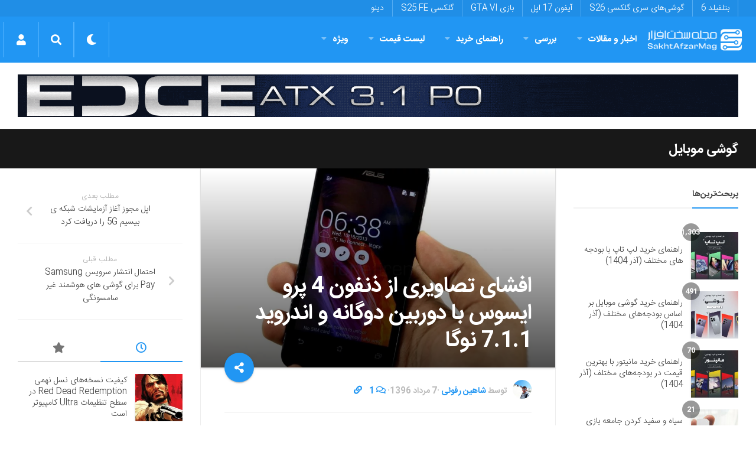

--- FILE ---
content_type: text/html; charset=utf-8
request_url: https://www.google.com/recaptcha/api2/anchor?ar=1&k=6LdjgAUTAAAAADc1eS_tJEkBSGdGzGUictjRFEG0&co=aHR0cHM6Ly9zYWtodGFmemFybWFnLmNvbTo0NDM.&hl=en&v=TkacYOdEJbdB_JjX802TMer9&size=normal&anchor-ms=20000&execute-ms=15000&cb=vvbioa67vaqt
body_size: 46578
content:
<!DOCTYPE HTML><html dir="ltr" lang="en"><head><meta http-equiv="Content-Type" content="text/html; charset=UTF-8">
<meta http-equiv="X-UA-Compatible" content="IE=edge">
<title>reCAPTCHA</title>
<style type="text/css">
/* cyrillic-ext */
@font-face {
  font-family: 'Roboto';
  font-style: normal;
  font-weight: 400;
  src: url(//fonts.gstatic.com/s/roboto/v18/KFOmCnqEu92Fr1Mu72xKKTU1Kvnz.woff2) format('woff2');
  unicode-range: U+0460-052F, U+1C80-1C8A, U+20B4, U+2DE0-2DFF, U+A640-A69F, U+FE2E-FE2F;
}
/* cyrillic */
@font-face {
  font-family: 'Roboto';
  font-style: normal;
  font-weight: 400;
  src: url(//fonts.gstatic.com/s/roboto/v18/KFOmCnqEu92Fr1Mu5mxKKTU1Kvnz.woff2) format('woff2');
  unicode-range: U+0301, U+0400-045F, U+0490-0491, U+04B0-04B1, U+2116;
}
/* greek-ext */
@font-face {
  font-family: 'Roboto';
  font-style: normal;
  font-weight: 400;
  src: url(//fonts.gstatic.com/s/roboto/v18/KFOmCnqEu92Fr1Mu7mxKKTU1Kvnz.woff2) format('woff2');
  unicode-range: U+1F00-1FFF;
}
/* greek */
@font-face {
  font-family: 'Roboto';
  font-style: normal;
  font-weight: 400;
  src: url(//fonts.gstatic.com/s/roboto/v18/KFOmCnqEu92Fr1Mu4WxKKTU1Kvnz.woff2) format('woff2');
  unicode-range: U+0370-0377, U+037A-037F, U+0384-038A, U+038C, U+038E-03A1, U+03A3-03FF;
}
/* vietnamese */
@font-face {
  font-family: 'Roboto';
  font-style: normal;
  font-weight: 400;
  src: url(//fonts.gstatic.com/s/roboto/v18/KFOmCnqEu92Fr1Mu7WxKKTU1Kvnz.woff2) format('woff2');
  unicode-range: U+0102-0103, U+0110-0111, U+0128-0129, U+0168-0169, U+01A0-01A1, U+01AF-01B0, U+0300-0301, U+0303-0304, U+0308-0309, U+0323, U+0329, U+1EA0-1EF9, U+20AB;
}
/* latin-ext */
@font-face {
  font-family: 'Roboto';
  font-style: normal;
  font-weight: 400;
  src: url(//fonts.gstatic.com/s/roboto/v18/KFOmCnqEu92Fr1Mu7GxKKTU1Kvnz.woff2) format('woff2');
  unicode-range: U+0100-02BA, U+02BD-02C5, U+02C7-02CC, U+02CE-02D7, U+02DD-02FF, U+0304, U+0308, U+0329, U+1D00-1DBF, U+1E00-1E9F, U+1EF2-1EFF, U+2020, U+20A0-20AB, U+20AD-20C0, U+2113, U+2C60-2C7F, U+A720-A7FF;
}
/* latin */
@font-face {
  font-family: 'Roboto';
  font-style: normal;
  font-weight: 400;
  src: url(//fonts.gstatic.com/s/roboto/v18/KFOmCnqEu92Fr1Mu4mxKKTU1Kg.woff2) format('woff2');
  unicode-range: U+0000-00FF, U+0131, U+0152-0153, U+02BB-02BC, U+02C6, U+02DA, U+02DC, U+0304, U+0308, U+0329, U+2000-206F, U+20AC, U+2122, U+2191, U+2193, U+2212, U+2215, U+FEFF, U+FFFD;
}
/* cyrillic-ext */
@font-face {
  font-family: 'Roboto';
  font-style: normal;
  font-weight: 500;
  src: url(//fonts.gstatic.com/s/roboto/v18/KFOlCnqEu92Fr1MmEU9fCRc4AMP6lbBP.woff2) format('woff2');
  unicode-range: U+0460-052F, U+1C80-1C8A, U+20B4, U+2DE0-2DFF, U+A640-A69F, U+FE2E-FE2F;
}
/* cyrillic */
@font-face {
  font-family: 'Roboto';
  font-style: normal;
  font-weight: 500;
  src: url(//fonts.gstatic.com/s/roboto/v18/KFOlCnqEu92Fr1MmEU9fABc4AMP6lbBP.woff2) format('woff2');
  unicode-range: U+0301, U+0400-045F, U+0490-0491, U+04B0-04B1, U+2116;
}
/* greek-ext */
@font-face {
  font-family: 'Roboto';
  font-style: normal;
  font-weight: 500;
  src: url(//fonts.gstatic.com/s/roboto/v18/KFOlCnqEu92Fr1MmEU9fCBc4AMP6lbBP.woff2) format('woff2');
  unicode-range: U+1F00-1FFF;
}
/* greek */
@font-face {
  font-family: 'Roboto';
  font-style: normal;
  font-weight: 500;
  src: url(//fonts.gstatic.com/s/roboto/v18/KFOlCnqEu92Fr1MmEU9fBxc4AMP6lbBP.woff2) format('woff2');
  unicode-range: U+0370-0377, U+037A-037F, U+0384-038A, U+038C, U+038E-03A1, U+03A3-03FF;
}
/* vietnamese */
@font-face {
  font-family: 'Roboto';
  font-style: normal;
  font-weight: 500;
  src: url(//fonts.gstatic.com/s/roboto/v18/KFOlCnqEu92Fr1MmEU9fCxc4AMP6lbBP.woff2) format('woff2');
  unicode-range: U+0102-0103, U+0110-0111, U+0128-0129, U+0168-0169, U+01A0-01A1, U+01AF-01B0, U+0300-0301, U+0303-0304, U+0308-0309, U+0323, U+0329, U+1EA0-1EF9, U+20AB;
}
/* latin-ext */
@font-face {
  font-family: 'Roboto';
  font-style: normal;
  font-weight: 500;
  src: url(//fonts.gstatic.com/s/roboto/v18/KFOlCnqEu92Fr1MmEU9fChc4AMP6lbBP.woff2) format('woff2');
  unicode-range: U+0100-02BA, U+02BD-02C5, U+02C7-02CC, U+02CE-02D7, U+02DD-02FF, U+0304, U+0308, U+0329, U+1D00-1DBF, U+1E00-1E9F, U+1EF2-1EFF, U+2020, U+20A0-20AB, U+20AD-20C0, U+2113, U+2C60-2C7F, U+A720-A7FF;
}
/* latin */
@font-face {
  font-family: 'Roboto';
  font-style: normal;
  font-weight: 500;
  src: url(//fonts.gstatic.com/s/roboto/v18/KFOlCnqEu92Fr1MmEU9fBBc4AMP6lQ.woff2) format('woff2');
  unicode-range: U+0000-00FF, U+0131, U+0152-0153, U+02BB-02BC, U+02C6, U+02DA, U+02DC, U+0304, U+0308, U+0329, U+2000-206F, U+20AC, U+2122, U+2191, U+2193, U+2212, U+2215, U+FEFF, U+FFFD;
}
/* cyrillic-ext */
@font-face {
  font-family: 'Roboto';
  font-style: normal;
  font-weight: 900;
  src: url(//fonts.gstatic.com/s/roboto/v18/KFOlCnqEu92Fr1MmYUtfCRc4AMP6lbBP.woff2) format('woff2');
  unicode-range: U+0460-052F, U+1C80-1C8A, U+20B4, U+2DE0-2DFF, U+A640-A69F, U+FE2E-FE2F;
}
/* cyrillic */
@font-face {
  font-family: 'Roboto';
  font-style: normal;
  font-weight: 900;
  src: url(//fonts.gstatic.com/s/roboto/v18/KFOlCnqEu92Fr1MmYUtfABc4AMP6lbBP.woff2) format('woff2');
  unicode-range: U+0301, U+0400-045F, U+0490-0491, U+04B0-04B1, U+2116;
}
/* greek-ext */
@font-face {
  font-family: 'Roboto';
  font-style: normal;
  font-weight: 900;
  src: url(//fonts.gstatic.com/s/roboto/v18/KFOlCnqEu92Fr1MmYUtfCBc4AMP6lbBP.woff2) format('woff2');
  unicode-range: U+1F00-1FFF;
}
/* greek */
@font-face {
  font-family: 'Roboto';
  font-style: normal;
  font-weight: 900;
  src: url(//fonts.gstatic.com/s/roboto/v18/KFOlCnqEu92Fr1MmYUtfBxc4AMP6lbBP.woff2) format('woff2');
  unicode-range: U+0370-0377, U+037A-037F, U+0384-038A, U+038C, U+038E-03A1, U+03A3-03FF;
}
/* vietnamese */
@font-face {
  font-family: 'Roboto';
  font-style: normal;
  font-weight: 900;
  src: url(//fonts.gstatic.com/s/roboto/v18/KFOlCnqEu92Fr1MmYUtfCxc4AMP6lbBP.woff2) format('woff2');
  unicode-range: U+0102-0103, U+0110-0111, U+0128-0129, U+0168-0169, U+01A0-01A1, U+01AF-01B0, U+0300-0301, U+0303-0304, U+0308-0309, U+0323, U+0329, U+1EA0-1EF9, U+20AB;
}
/* latin-ext */
@font-face {
  font-family: 'Roboto';
  font-style: normal;
  font-weight: 900;
  src: url(//fonts.gstatic.com/s/roboto/v18/KFOlCnqEu92Fr1MmYUtfChc4AMP6lbBP.woff2) format('woff2');
  unicode-range: U+0100-02BA, U+02BD-02C5, U+02C7-02CC, U+02CE-02D7, U+02DD-02FF, U+0304, U+0308, U+0329, U+1D00-1DBF, U+1E00-1E9F, U+1EF2-1EFF, U+2020, U+20A0-20AB, U+20AD-20C0, U+2113, U+2C60-2C7F, U+A720-A7FF;
}
/* latin */
@font-face {
  font-family: 'Roboto';
  font-style: normal;
  font-weight: 900;
  src: url(//fonts.gstatic.com/s/roboto/v18/KFOlCnqEu92Fr1MmYUtfBBc4AMP6lQ.woff2) format('woff2');
  unicode-range: U+0000-00FF, U+0131, U+0152-0153, U+02BB-02BC, U+02C6, U+02DA, U+02DC, U+0304, U+0308, U+0329, U+2000-206F, U+20AC, U+2122, U+2191, U+2193, U+2212, U+2215, U+FEFF, U+FFFD;
}

</style>
<link rel="stylesheet" type="text/css" href="https://www.gstatic.com/recaptcha/releases/TkacYOdEJbdB_JjX802TMer9/styles__ltr.css">
<script nonce="SonkZPEVJrccsdN6Ag-ZvQ" type="text/javascript">window['__recaptcha_api'] = 'https://www.google.com/recaptcha/api2/';</script>
<script type="text/javascript" src="https://www.gstatic.com/recaptcha/releases/TkacYOdEJbdB_JjX802TMer9/recaptcha__en.js" nonce="SonkZPEVJrccsdN6Ag-ZvQ">
      
    </script></head>
<body><div id="rc-anchor-alert" class="rc-anchor-alert"></div>
<input type="hidden" id="recaptcha-token" value="[base64]">
<script type="text/javascript" nonce="SonkZPEVJrccsdN6Ag-ZvQ">
      recaptcha.anchor.Main.init("[\x22ainput\x22,[\x22bgdata\x22,\x22\x22,\[base64]/[base64]/[base64]/[base64]/[base64]/[base64]/[base64]/[base64]/[base64]/[base64]/[base64]/[base64]/[base64]/[base64]\\u003d\x22,\[base64]\\u003d\\u003d\x22,\x22D8OWwo3DjMOfwrTCmnbDqcKBejZCwp/[base64]/Gw3CucKSTMOGQxlMwpXDsMKYwrXDvsKXw7DDlcK1w4lbwoHCtcOFcMOsKsO+w7FcwrM5wqwcEGXDh8Oad8Ogw7IWw71iwpItNSVJw4Baw6NeI8ONClNqwqjDu8OCw5jDocK1ZijDviXDpSHDg1PCgcKhJsOQOw/[base64]/w7YEwq8uRMK0w4fCinnDrcOQZ8Oqwr/[base64]/XSfCr8KgwqUpwp4GZcORGcKjJzZXDMOqwpJCwp1cw6TCvcOdSsOwCHLDocOdNcKxwofChyRZw6bDi1LCqQfCr8Oww6vDlMOdwp83w6UZFQEhwp8/dAhNwqfDsMOYCMKLw5vCsMK6w58GMMK2DjhRw5svLcK8w58gw4VzbcKkw6Z9w7dewq/ClcOZKDzDtDTCncO5w5bCsG1NLMOkw53DijUbMn7DsXoTw6QXIsOdw4xgeGfDr8KOXCIEwpthTMO+w43Ds8K7KsKYccKEw6HDlMKxTCZlwo9CRsKWQMKHwoHDvU3CncK9w7XCtw89X8OhHzDCvB4kw5ZCTFsDwp/CnlJuw5/CmcKkw4sZZsKQwpnDhMKQQcODwrDDhsOZwovDm2vCkW18WXzDmsKSPRRZwpbDm8K7woldw47DnsOGwoHCskhPUWlMwoUSwqDCryV7w5Ygw4Eiw6fDj8O/DMKMRMOow5bCq8KuwrbClUozw53CpsOrdTpTKcKPLhHDujTCkyTCisOTQcKaw7HDr8OXf3DCosKBw5ktO8KlwpHDsFrChMKwDHXDo1/CpDfDgkfDqcOsw518w4bDuzzCslgYw6VYwpwMKMKsQMOsw5tewoJUwpLCv13DqV8Mw4fDsTbCkE3DpAM0wqjDh8KOw5RheSjDkzLCpMOrw7Azw4/Dj8KKwrjCu3/DscOVwqfDmsOZw4QgPjbCk13DjSwhEmLDjEwUw6Ngw5bCj1vCkHzCk8KbwqbCmg80wr/CvsKowoYXfsORwq1mPWDDok9ka8KKw6kHw53CnMO9w7TDjsK5ezPCmsKhw77CoA3DhMO8CMK/w47DicKbwrfCrAACBsK/d1JJw6BHwpJPwo8/w7x5w5vDg2YsDcO+wrBYw5ZSJ0cswp/DujvDjcKiw7TCmx/DjMK3w4PDlMOPV2oWYUJ8M0UHO8OTw5bDgMKRw4Q3cHguCcKswq4lcw7Du1dCeXvDuSdYEFgzwp/DssKsDhBTw6lrw4NuwrLDih/[base64]/wpJAwpgUTMKbw6EVwqPDmmFywqPCqH1PwqPCoiN3Z8Otw5zDlcKFw5zDlgt7PmDChsOtezJ6XMK3DzXCvU3CksOaZVLCoyY3N3rDkh7CrMO3wpXDscOhEkTCvigzwo7Dkxg0wofClsKewoR+wozDsAtWcSnDgsOTw4FOOsOkwofDgVDDisO8UjrCvmNXwo/ClMKZwrQhwrU6P8KzGklpfMK0wqcRWMOPYsOtwoTCisONw4nDkDpkH8KFQMKQUD3CoU5ywqsiwqA+bcKvwpfCkwLChUJ6Z8K8Y8Kbwo4tCHYVCg86c8KxwqXCtgvDv8KCwqrDkwArKQkxbytRw5Alw7nDqVxcwqHDoR3CiErDoMOHA8KlJcK2wqFbTT7DicKybW/[base64]/CicKswrfDsMOQVhsUw7VPN8K2w6bDhsKzLcOZC8K2w6U4w6UPwrjCp13CucKpTlAcUCTDvjrCvjN8S3tueifDjA3CvnPDncOHehMLbMKlwrLDq1fDtSnDo8KWwpXCnMOEwosVw5p3GG/[base64]/CncOzbMOGUCMODcO/F2nCgBgdw7/DpC/Di0zCqSPDnWXCqkgSwrjDmxTDksOhPRY5E8K/wpRvw5M6w6/DrhsGw7ZjDcKiVS/Dq8KpEcOvYUHCuWzDoyVfRD8NPcKfP8O6w5RDwp1zAsK4wp7Dg2xcGnzDt8OnwrxxB8KRKlzDs8KKwrrCkcKJw6x3wol7GGFbB0nCmSPCvWLDrE7CicK0acOQVsOlAHzDgcOQciHDvnVhcAXDpcOQGsOrwp8BGkwncMOjRsKbwolleMKxw7zCg0gLWC/[base64]/DszNnwppieFjDg8KVesOawqYoSMKAT8K4KgTDqcOqUMONw5fDlcK+NG9CwrsGwqnDjjRvwrLDs0FYw4rCpMOnGlFvCwUqd8OWKWPCmz5nah5uRx/DnTPCvcOQH3MHw71kBMOXfcKSQsOKwotswrHCuX5YPiHDpBtdYwpJw7kLYiXCicOIF2PCtXRowoozDRMPw4nDvcO1w7rCksOmw71Cw4nCjCRLwp7Dj8OUw4bCuMO9QSt3FMK/[base64]/DtsKxw5NxEsOsw7zDmsKcw78tdcKIwqfCmcKgdsOSbcOOw71nPnhNwpPDkBvDp8OoesKCw5svwoQMBcOGbcOowpARw7oOWAnDpD1ww67Cnh5Ww7AHOH/Dn8Kuw4rCnhnCpmdJXsK/[base64]/[base64]/worDpRPCg8OTSsKUwrfDtMOFfcO7wpAww63DsVICasKvwpgQYwbCtjrDrcK4wqTCvMKmwrJMw6HChARxYcO0w5Bow7llw5JcwqjCucK/LMKbwoLDosKtTkcxTQTDn0VHD8KswrQOakgif0PDoWTDs8KQw48dM8KFw60/asO+w57DsMKFQMKiwoBrwoN7wo/CqE3DlDDDn8OoBcK3UMK0w4zDn0RQY1kTwpfDhsO8XsOTw6ggPcOgPx7CgsK9woPCqg/CocKkw6/[base64]/DvsOaFSTCvDMuwp/Ch8KGQ8Oaw7NUw4PCv8OhYA41fMOVw6XCpMOWSSEYa8OawrFTwpXDtVfCpMOqwqJ8TMKtP8OjQMKAwqrDrMOTZEVowpIsw6AJwrTCnnTCo8OYTcK4w5PCiCI/wr4+wqZtwosBwrTDgnzCvEfChUYMwr/DvMOww5rDn27DrsOTw4PDi2nCrR3Cpj7DpMO/eEzDqBHCu8Orw4jCq8KxH8KxWcKPVsOEW8OYwpLCgMOwwqXCh0VyCDBaEGFNdcKeXMOiw7fDjcOQwopHwo7DqGwxM8KhaCpVA8OmUwxqw6cqwokDEMKXdsOTKcKaUsOjOsK/w50nX27Dr8OEw6okJcKJwqJsw5/CtV7Cp8OJw67Cv8Kxw5zDr8K/[base64]/[base64]/w5nDu8KjH00IK8OrISjCjMKswrprw51NwrYewq/CvMOmesKNw5jCusKVwqsHQU/[base64]/DnjrCmMOiw6pHNG/Ctx/[base64]/CHoww43DjcOFcSgCwoVUTcOow5fDkcORwrg5w7lAw5rChcK9HMOxOUQwKsOMwpAywrXCq8KAbMOVwrXDnBfDtMKdYMKJY8Kbw7d5w7rDoRZywpHDo8OMw4rClVTCjcOnbsKWA29QNTQbYEM9w4p1ZMK8IcOvw5XCh8OAw6nDozLDoMKvL2jCi3TCg8OvwqhBPiAqwoN/w5Vmw5bCmcO9wpjDusKLV8OPEXYaw5pTwr5vwrEDw6nDjsO6bB7ClMKMe0HCrWvDrCLDvcOcwqHCosOvC8KiVcO2w403dcOkEcKFw4EHfWXDoUrDg8Ozw4/DpnsbH8KDw5oZQVsDRHkBw7fCtxLCjmwpdHTDtkDCjMKqw7XChsKUw7bCkDs2woXDkgLDtMOIw5LCuFlcw7ZFJ8Ogw4nCi0xwwq7Dq8Kiw7h0wpzDvFjDmlTDqEPCscOtwqHDiA/[base64]/Dh8KcwrXCkMO5w5tWNXnDhMOFWcKmwrrDh3JTwoDDtVVGw5wJw74eDMK2wrE8w751wqzCiAxowpvCqsOUZGLCohgMKGMrw75XaMKTUxIBw7VCw77Do8OODMKGBMOReRrDucKodG/Cl8KsJSkdM8Kqw7jDnwjDtW4RBcKHQ23CtcKKJSQof8KEwpvCp8KAbH9FwrzChjzDk8Khw4bClsOYw4FiwrPCmiIMw4x/[base64]/DqzcAwocKDsObEMKJLA7DuibDiMOHwrXDksOfUgc4Vl5hw5UHw48awrbDhsOxKBPCqcKgw7IqLnl6wqdgw7vCm8O/[base64]/[base64]/w608MMOjKkBswqvCojNscWdZwq3DgU0jwpsCw6IEcQINScKEw6htw55cUMKtw4E9G8KdG8KdBwTDtsOXSg1Lw5TCosObeQ0iDTPDq8OPw5l6LRAgw5NUworCmMKvUsO2w4powpbCjUHClMKvwrbDn8KnQcOmX8Olw6DDl8KiV8OlT8Kowq3DsR/Dp2DDsVNUFHfDisOfwq/[base64]/w7HDisK/YztOw5fDkMOCw5caacO+cT0lw6gvQ3rDrsOzwpN4TMOmKS9Rw7HDvmo5ITByIMOMw6fDigBTwr4KccOufcOew5fDnGvCtALCosO7bMOXRhfCk8KUwr/DuU8ywrcOw7A9KMKSwpcQeg3CtWoCTG1cdcOYwr3Csy03Dx4Jw7fCsMKeTMKJwpjDo1DCihrCgMOMwqQ4aw1Dw6MaHMKMC8O8w6nCtVAOU8Ovwq5rMcK7wqfDhjHCtmjCiWJZasKrwpIcwqt1woRiSHXCvMODfFkNSMK9Xnh1wqgrNH/[base64]/[base64]/Dk8OhN8OBwq3CjMKgB13ConfClg/[base64]/esOGUXUeWybDmDYcw7osw4DDocOjI8OnNsOdc3RZQjjCnn0zwrTCojTDkmNtCGAQw5N7aMOsw6R1ZivCh8O2XsK4UsOjMsOXR3pdcQPDtWjDlsOIZ8K/S8O6w7bCu0rCk8KPcCEXC23DmMKyIABXGzctMcKPwprDoD/CkGbDtAAxw5Q6w7/DuV7DlxFoIsOQwrLDnlXCoMK3MzfChClFwp7Du8OwwoRPwoAwY8OBwofCjsOxP3h+aC/CsCwXwpxDwpFbGsKzw6jDksOKw4Uqw5ICeQY0Z0fCv8K1DDjDq8K7WsKQeSzCh8KNw6LDr8OJKcOhw4IBaSYOwrHDgMOoQE/Cu8K+w7TCpcOKwrQsb8KSSkwHH2JNUcOiWsOMNMOnYgLDtgnDgMK/wr5ATyPClMOdw53DgxBne8O7w6h4w4BDw50fwpnCoSY7ZT3CjVHDg8OKHMO0wpdew5fDrcOaw5bCjMOLSiY3XXHDjAUGwp/DvHJ7L8OxM8KXw4fDocKvwrfDtcKXwpo3W8Otw6HCjcOJRsOiw5skZcOkw63CrMOAVMK2JjXCixHDosKrw5BmUE0pPcK2w7jCvsK/wpxsw6ATw5cswrN3wqtLw4JwIMKJUGg3wqnCrsO6wqbCmMOLfDM7wrzCoMOxw4ZWDRnCgsOZwo8xXcK/VgBTNcKzPydrwptyM8OoLCNafsKNwrdxH8KPXzTCn3Qyw6NQwoPDscOfw4vCjV/CosKVMsKRwoPCisOzViTDtsOvwobDjTPCiFclw6bDoFgJw7RyQRTDkMKAw5/[base64]/ecKsMBPDoMO+w5U/wrlywod1w5TCmcKdw73DiWXCtnVOw4ded8ODTkrDvcOCP8O1FhPDggEsw5LCkWzCtMKjw6XCv21eGBfCtMOww4B1QcOTwolbwp7CrDzDkhwow4cVw4gDwq/DvjF/w6YTPcKQVil/[base64]/wowOw6HDox0kwqwGTSVSD33CiHtJwpnDk8KRbsK1BsOnXQXCvMKzw4zDr8K8w5ZzwoZaNHjCuznDlQh+wpbDnVgnLE/CqV1mSTAMw4vDq8Kdw4Rbw7DCicOCJMOeIMK+AMKUFUZRwqLDtSrCm1XDmBrCrGbCicKgIMOAflc9H2VdN8Kew68Rw5Agf8K8wqrCskIJAR0qw57CkjoTYmrCu3MQwoHCuDMgJcK5b8K9wr/DhRJFwp5sw5TCnMKuw57DuTkSw55Sw65+wrrDmBtDw7RFBCENwrExEMKVw4PDpUROwr88JMO/[base64]/[base64]/w5ZYwpodFsKPGsOrHgPCs8K2w7N4JcKsw7V8w5jCqivDr8OSCwfCt14gXFfCqMKgPsKkw54Cw5jDk8OVw5zCl8K3P8Omwp9Mw6vChzbCqsKWwqzDlsKcw7JywqJfVHBOwq0wJ8OoCcO5wr47w5LCs8O2w44gHRfDkMOXw4HCthPCpMK/FcOewqjDlcOSw7zCh8Kxw4rCmGkDehtkIcKrbjXCuSHCkUcCBl4+csOtw5rDnsKJbsKww61uMMKbGsK4wo8lwooDTMKhw50CwqLChUYKdWYGwpnCkVfDucK2EWnCu8KIwpEswpLCtEXDrkMnw5AiWcKlwpgKw44gMmDDi8Oww54owqHCrCzChXZ0NVHDtMOEMgUzwqI/wqx6ZyXDvAnDuMK5w6Qnw7vDrxI9wq8OwrpbHlfCv8KbwrgowpQNwpZyw7xQw45Ow6UYKCMkwoDCqyHDicKFw5zDilghWcKGw5TDhcKmH2sOVxzCtcKHIAfDpcO7SsOWwonCpANSVcK5wrQNEcOnwp1xScKKTcKxXXJLwofDpMOUwojCiX0BwqVjwr/CvzzDhMKAf3lWw45Uw7tLAT/CpsOudFPDlDYuwp96w54kT8OMYAQ/w6nCscKQGsKrwpZDw7lBUzIaOBrDnl82JsOsZnHDtsOKYMK1e305DsOcJMOqw4bDojPDt8Omwp4Aw4xhIhgCw7XDqhMrG8Okwo0/wpDCocKlF28Xw5nDmgpPwonDvCBUKUnCjVLDncKzalkCwrfDp8Krw6c7w7PCr2PChXLCon3DsGcfIwvCksK1w7BJdsKyGB5mw7wXw7Apwr3DtBIoG8ONw5HDosKGwqDDpcKgJ8K9LcOLK8O0aMOkOsKpw5XChsKwOMOBPWJlwo/DtcK0GcK0YsONRjrDjR7Cv8O5wrfDtsOuNh92w6zDr8OUw715w5PDmsONworDlMOFCnjDpnDCgGzDlF3Cq8KJE2DDlXUGRsOnw4QPOMOcRcO8w7Ygw6fDo2bDvhsSw6vCh8O/w6sHX8K2Nz8BJMOLREPCvyfCnsOeQwk7VMKBbDgGwqJtY1nDmVcIK1XCpcKIwoI0VETCjU/[base64]/woNNccO/[base64]/w7jCoirCjxjCr8OPwq3DpC96w7TCnsK4wpc6DsKoUMONwo3CpCzCjgbDtTEoWMO2ZXvDh01pM8KMwqoUw6RwPsKvZzM8w5LCgjVtQjQcw4HCl8KxDhnCs8O7w5/Dv8ODw4tDJVtkwqzCuMKww71wJ8KAw6jCucOHMsKfw6vDosKjwo/CgRYpEsKnw4V9w54IYcO4wofCl8OVOSTClsKUWR3Ch8OwGzDCoMOjwrLCtGrCpxPCiMOMw55hw4/CvMKpLzjDs2nDrHDCnMKtwrvDiBTDrU4Lw648B8ODXsO4w63DuRDDjiXDiWLDvhB3IHsDwqQWwprCgwQxW8K3EsOXw5AQejQJw64RXVDDvgXCpsO9w6XDicKIwooKwoh1w5RyLsO3wrRtwoTDqcKHw5Arw7DCo8KFfsOBf8O/LsO5MXMHwqoEw7dTbcOAw4ECVADDpMKVOsKKeyrCusO/[base64]/w65DwojDjcO2TcOcS8ORw4HCqsK+fE1dwojDpMKULcKyNMK9wr/CocOsw7xDcWQWQMO6ei9QNAc2w7nDoMOoUxRSFWRvOcO+wopowrc/w5Aew7d8w4jDqEZpOMOHwrheQcOVwp3Cmzwxw5bDoU7CncK0eHzDr8OiZzY+w5Ytw4pkw7YZfMO3UcKiPkTCrMOpCMKbXjETV8OJwrAPw65wHcOGV1wZwpvCtWwMC8KdKk/DiGLDo8KDw5HCtVJBbsK9MMKtKifDg8OJPwjCkcOGFUDCiMKQS0nDhsKMAyfCqArCnSrCmwzDtVnDozsxwpbCmcONb8K1w5gTwoRlwpjCiMKpOSVKfy0Hw4DDgsKIw64qwrDClVrCjjctCmvClMK9YUPDv8OIJB/DvsKxXwjDlx7DpcKVLg3Cu1rDocKbwpYtQsOOVwx+w5NPwr3Cu8Kdw7R4LSI+w5LDmsKgBsKWwrbDscOIwrhywrJLbjhbfx/Cn8O1Xk7DusOwwq3CrmXCpxvChsKtIMKBw5dAworCqWspJAYMwq7DtwnDnMKaw4zCjWs/woobw6MaZ8OiwpfDqsODCMKnwph8w55Uw6UiY2F7BwDCuGrDukDDgcO3OMKIHjQow5ByEcOtLFRCw57CucOHXzPCiMOUH39HFcKUa8OWaW3DhkQHw6ZKM3PDkl4PCHPCu8K3E8Orw6/[base64]/[base64]/DlMOJCTopw6TDm0xKTgnCpsKbwr7CssOPw4vDhcKIw7TDjMO4wphyamHCrsKcBHolV8Ohw44Ew7rDlsOXw6bDvW3Di8KjwqnCosKCwpMiScKCNXrDisKofcOyScOzw5rDhDl3wqJVwpsSdsKUVx/Dk8K1w73Cv37DvMOiwpHChcKtUBMrw77CisK1wrDDjU1ww4p6Q8Kiw44tEsOVwqtXwpoCX3J4R0TClBh/e3xuw5Vmwr3DlsKNwpbDlClHwpALwpQKOE0Ewq7DjcORecO2R8K8XcKpaGI2w5dkwpTDvH/Dkh/Cn0ASAMKTwo5ZCMKawqpaw6TDoUvDpUUlwpDDmcO0w7LCrMOIE8OhwoTDi8KZwpRSZsK6XDZ1w4HCucOzwr/CuFsvBH0DMMKsKUzCpsKhZSPDucKaw6/DosK8w6TCscO5b8Opw57DkMOpcsKpcMK/wpYoIgfCvCdtScKhw4bDpsOsQsOIccOhw6IyIGzCpxrDsjtHLCdzdwJRHVgHwo03w7sGwoPCsMKjCcKxw7rDpEBANl8CW8K9XSzDucKtw4DDtsKWSnzDjsOYIX/[base64]/DkWJNIsO6RSjDmcOWwohQYA9swpYHwqIMFWvDt8K/eEUXSlEFw5bCrsO+HHfCp2HCojg/dMOoC8KRwoE1w73CqsOjw5XDhMKGw7ssQsOpwrMWacKbw5HDuWrCssO8woXDhmARw6XCrmTClwjCssOeUQXDs05iw67CnS0WwoXDpsKxw7TDsxvCgMOuw6NwwpvDtVbCjMKdDxA/[base64]/[base64]/DlcOwc3DCtBk0wo4ow4hBw5fCvMKawqlEwrXCrm5rVXQ+w6EIw6zDtCPCmhp6wrbDui0vM0DDnyhQwrbCqhjDo8OHeT5sPcOzw4PClcKdw4VYNsKcw6LDiGjDuz3CuXsHw6cwb3I1wp1gw7Ugw7IVOMKINDHDvcOXeg/[base64]/ahzDgGhYwqfDkxjCqGXDmMOcQ8OgSFvCiy3CvxvDr8Odw5bDssORwqbCunoSwoDCs8OGK8OIw4QKRcO/SMOvw4EcAcKUwpRZecKewq3DiTYIFx/CocOzTRhSw7VMwobCh8KnYcKhwpVBw7HCq8OGVCQ9OcOANsOLwr/CtFDCiMObw7DCmsOfNsOHwo7DvMKQCw/CgcKWEsOrwq8gClclNMOfwpZeBsOqwoHCnwLDjcK4cgrDlVLDkcKcFsK0w6fDmMKww4cww5gAwqkAwoEJwr3Dqw9RwrXDpsKGYXl/w4s/[base64]/CsHkdw4XCh3txKMKMaS3DjcKew6HDssOAcQd/M8KCaz/CmQ0ow47CscKwK8Ocw7DCsgTCnRLCvzTDmSbCpMKhw43Do8O4w5NywoDDomfDssKVfitww7s8wq/DvcOPwqLChcOawpBlwpnDgMKXKVTCnVDCllMmCsOyQMO/OmF2OwbDvncCw5MbwofDpk40wq8/wotnB0zDncKhwprDgcORTMO5GsO5fkXDnl/CqVbCvsKjAVbCvcK0NB8GwqPCvUbCicKFwr7DmBTCrj47wrBwZMOFYnUhwoJoFyfCh8K9w4Ncw5EJUATDm3hKwqsEwpnDkmvDksK0w7ZfKQTCtjXDusKqHsK0wqduw6slKsOlw5rChVHDoyrDjMOMXMOsYVjDuD0FDsOfZA4zw6DCnsO5SgPDkcKuw5tmZBXDrsK/w5TDhsOgw6x+N3rCsQPCq8KFPQ9OOsO7P8KFw4nCpMKYH1dnwq06w4nCm8OJdMOpb8KrwrZ9dC/DvD8MQ8O1w6dsw4/DicOuQsKcwq7DgAhheTnDhMKLw6bDqjXDvcOgOMOOD8OyHjHDhsKxwpDCj8OuwrfDhsKcBDXDhyBgwoUKasKiHsO6FTPCjjIuVh8Ew6/CnEkCZRFgesKLEMKCwrkawodVfMKgEDzDlWLDhMKsUgnDsk5+FcKrwqPCtXrDlcOww6JvfDDCl8OwwqbDlVAMw57Dq3bDpsOKw6rCsw7Ci1zDu8KEw7EqXMKROMKKwr16R3HDgmwGRsKvwocDwp3ClHPDiVDCvMKMw5nDjRLDt8KTw4zDs8K/QnhPV8K6wpXCqcOab2PDmEfCj8KXXVnChMKeScO4wpvDhGHDtcOWw63CoUhUw5kFw7fCpMO9wrfCp0ltfRzDunPDicKLHMKrEAVZOiA4WMKpwo1ZwpXCnXEpw6dZwoZTHmFXw5kgNivCnVrDmzJ+w6hqwqPCvcO+K8OgCwBDw6XCuMO0GlkmwosNw7h8agLDrsOzw7c/bcObwq/DoxRfH8OFwp/Dpk9Yw79fLcOFA23ChF/DgMOUwocBwqzCpMKswprCl8KEXkjDiMKew6cfFcO9w63DmiEZw5kaaAcMwrMDwqrDrMOONxwew6szwqvDh8K+RsKbw5JdwpARC8KRw7krwp/DqkJaPhJ7w4MAw5nDpcKawqrCs3UqwrVcw6zDnWHDo8Oswo0YY8OvHQHChnVVdFrDiMOtCsKqw6RwWmnCqwEiVsOaw6vCqcKEw6nCicKkwqLCs8KvIxPCvsK9YMKMwrTDjTZGFMOCw67CnsK5wrnCnh/ClMKvPHdUQMOkT8KmdHtSVsOaCDnClMKrKAICw50tfFd2wqDChMOJw4vDkcOxWxdjwocLwroXwoTDnAkFwoIcwp/CjsKORMKPw7zCuV/DncKBIAcuWMKCw5XCoVQIYzvDpHrCrhZcwqjCh8OCQh3CoTo4L8OlwqjDi07DgMOXwpJNwrwbCUQxAHFxw5fCp8KjwqNEAkzDgB7DtsOAw4LDiGnDlMKyOSzDpcKkPMKlZcKnwqHCqyjCoMKNw43Ck1/DgsO3w6XDl8Oaw7hvw7c0IMOdEy7CjcK5wpnClybClMOaw6vDmgk8O8Klw5jDpQ/Cj1TDmsK0AWvDihTCjMO1XXXCsl0+WcOGwrPDhAsqKA3CtMK6w4wWUF8EwoXDkkXDh0N/Llhow5PDtTo9WXtiMQrCn1Vcw4zDgHPCnDPDhsKDwobDhis3wqxIZMOAw47DuMKWwoLDlFoDw6hew5/CmsKtEXMOwoXDscOww5/CpD/Cj8KKAxkjwqpfZFITw6HCmkwUw7xjwo8fVsKLLn8lwpVHC8Osw7URcsO7wrXDk8OhwqASw7PCnsOPQ8K6w5TDisOPM8OEFsKRw4Adw4fDvTxGP1nDlyJJM0fDksKHwo3Ch8OYwoLCuMKewqHCrQw9w5vDgcKKwqbDtjdTcMKFVi1VeCPCkW/DixzCj8KbbsOXXQM4KsOJw6R7d8KMcMObwo4MBcOKwqrDqMKpw7sBR2kCY3I6w4nDjwwBLcOccknDucOJR0/ClQ7CmsOzwqYYw7XDisOpwoUgaMKiw4VXwo/Cg0jCg8O3wqgXQsOrYx7DhsOoDiFkwr5XbXbDjsKJw5jDvMORw6woesKoMQt7w6cpwpo6w5jCiEBVNsK6w7DDl8O+w4DCucK3wpTCry83wr/Cq8Oxw7ZnT8KZwox9w53DjiXChsKEwqDCgVUTw6tiwonCuFPCtsKpwoBKXsO5wrHDmsOPbCfCowVBwpLClEdeacOuwrYeSmXCkMKGVErDrMO6cMK9FsOVAMKSHWnCrcOLwrPCjMKSw7LChjNPw4Blw4lTwrVISMOqwpsXIiPCqMOrfn/[base64]/ZMOcTB9WwrNfw5XCoDzCgW8cN2XCv0bDrDlrw7dMwr7Cq3lJw6jCmsO9w744FQDCvVvDl8KyPXHDscOxwrFPFMOKwp7DjBAOw7cOwpvDncONw4wqwphWLnXCrissw6cvwq3Ds8ObWj7CnUsgZUzCvcOTw4Q0w5/Dh1vDg8Opw5jDnMK2GVhswp0dw4UzQMONW8KpwpLCgcOtwqTCq8O7w6gbUmPCtHxpIWBfw6x5KMKCw71Swq9UwoPDpcKqasOfMDzCgFnDpULCoMOUOUwLw5bCk8OLTBnDn1kFwqzCrcKlw7zCtFQQwrgaB27CoMOXw4NTwr1BwoM6wq/CiGvDoMOTYBDDnm4+HT7DlMKrw7zCjMKATndXw4bDoMOdwrVnw6kzw6BafhPDpUnDhMKsw7zDksKSw5g1w7bCk2nCjyJgw5/[base64]/AcOJXcKvDsKow5HCgQoBFMOCdycNwqXCgT/DkcKqwpTCggfCuA0Fw79iwqnCkBdZwrvCnMKxwrrDoUPDhHPCsxLCnU1ew5PDmEgNE8KBWz/DpMK7BMKIw5PChjYaecO4OmbCh2vCvhsCw7Qzw7rCkSXChUjDmwXDnWlnHMK3dcKVDMK/QGDCn8Kqwr9pw5rCjsOVw5XClMKtwqbCisO2w6vDnMOtw7oCMHV1UC/ClsKRDn55woA+wrwNwpzCnwnCrcOiIWTClg3CjVXCm1FmZAnCjQ9NVC0Yw58Pw7w4TQPDn8O2wrLDnsOgDUF2wp8BCcKIw7kCwoBNUsK/w7rCpRIlw6BgwqDDunR+w7Jpwr/DjTXDk1nCmsKKw73CksK7BsOqw7nDvVd5woQcw5M6wpsWRMKGw5FSDhNQTQbCljvCuMOVw6DCn0bDgMKNABvDt8Kxw5XCjsOiw7TChcKzw7YSwpMSwrhpYGB3w4UTwrgCwqPDnQHChmBAAwh3w57DtC9xw47DgsOhw5TCvy0wNcKlw6kDw6jCv8O0WcOKFzHCkDvCvD/CnxcSw7YfwpTDpTxKQcOobMKrbcK7w5VUOEJ/AQHCscOJYmAjwqHDh0DCtDPDj8OVXcOPwq8sw4BtwpYhw5LCqTPCgj9YTjQXWkLCsRbDlh/DnCVMJ8OLw6xfw6XDiRjCpcKVwqTDi8Kef1XCrsKtwpsjwqbCrcO+wrAtW8KaWsOQwoLCt8O1w5BBw6YeKsKXwofCgcOSLsKww50WTcKTwrt8GjjDghTDh8OqbsO7RsOhwq/CkDAAWcOUd8OQwqBIw7J+w4drw6VPAMOGdmzCs1NLw4ADOllCDGHCpMKhwpsKL8KdwrjDhsOBw6dAHR1hLcOuw45dw5hzDS8oZUrCtMKoG1zDqsOJw4YrAirDgsKbwpfCpmDClT7ClMKfek7CsV4SJWDDlMOXwr/Cm8KXQcOTKWtQw797w6rCksKswrDDtwcwJkxkGk54w59mw5EBw44ySsOXwodmwrYzwrvCmMOZPsK1DixSej3DksKvw7QUAMKWwocuW8KUwrpMHsOrC8ORbcOXA8K9wrjDhx3DqsKIalFwecOow6N9wqPCk3d1WcKuwr0aJAXCrCQgNjY/[base64]/Ct1Vkw7nCvMKWwoMuwrsKwqnCr1hFa8OJw4MMwpgDwqwiXgTCsmrDjHxow53CjsKuw4zCiH8PwqdKGgLCjzvDgcKQYMOYwp/[base64]/IMKyIcO8TsK/a8KUSVnCljRsXjt/wq/Cj8O4f8OoDAjDgsKqQMO+w6N0woPCjy3Cj8O8wofCsxPCuMKcwq/DmlzDmkLChsOUwo/DncKOYcOqS8Khw5BLFsKqw5kyw7TCp8KSRsOvwrXCkQ41woLCsjIjw6sowpXCojB3wpfDnMOUw75cF8K1ccOaVzLCqQYPVGcJN8OVZMKVw5ouDWjCkj/[base64]/[base64]/[base64]/CnsKALUIFGAgUcXNdYsKJw7UYNiIHD8O7KsOVQMOzw5YCRAoUVzFvwpnCi8KffXErQzrDssK0wr0Zw5XDrVdqw4M7BSAHTMO/wrgKJ8OWIHdOw7vDoMOCwpdNwrMLw7U8MMK1w7PCscOhEsOoSXJMwprChcO9wovDsFjCmx/[base64]/wrjDmGPCvcKdHRLDrhvCgmkEa8O3w7lWw4fCgMKYwoUrw5lrw7F0N3UkIUstMxPCmsKidMKddj47KcOYwp8lBcORwpRsdcKsED5uwqVAD8ObwqPCusOxEgliwrxdw4HCu0vCgcKkw4pCLx7CocOgw7XCgS03B8KXwqvCjVXDh8K+wooGwopAZ3PCgMKrwo/Dp2LChcOCXcO9MlRGworCmWIFJgMVwoF4w7zCicOIwqnDoMO/w7fDjC7Ch8KNw5JKw5xWwpxHNMKRw4LCv2jCqgnCmz1CBMKENsK2Als7w545fsOGw44LwpRCe8KUw5hBw7xECsK9w6k/DMKvGsOgw7lNwroAB8OywqBIVU5+eXd8w6IfKUnDomhiw7rDkBrDr8OEeCLCs8KRwr7DgcOrwoAwwq13ICQNGjZsf8Odw7snbwkTwrdYAMKuwp/DvMK2QivDjcKvwqVuCwjCkyQTwpkmw4diK8OEwoHDv25JT8OXw6Zuwo3CiAHDjMO/G8KTQMOeB0jCohvCvsO2wq/[base64]/Ch8OOwpVFTWtWwogDGCHCmnIbSiIpwpJYwpR9IsKzY8OXCX7DrsKzRcKXX8OuJG7Dlg9SMgc/[base64]/wpLDl33DkcO+wrXCpQrCnD7Dmg8yw5nDrxYpw53CiE/Dk2Baw7TDoWnDo8KLTnHCrMKkwqI3asOvITo1BcOBw61iw5fCmMK8w4jCl00GcMOmw5DDoMKWwqVLwqkvQcOoXkXDu07DlcKIwpPCgsKXwohcwqHDs3/CuATCvsKuw4FjaWFfbkDCi3HDmQTCicKjwqTDvcOHGcOsQMK9wpdNI8Klwoxjw6V9woUEwpI/PsK5w6LDiCfClsKtYW5dC8KewpPDnAMLwoQ/T8KPQcOwWRzDgnJEAhTCvxFhw4k4RsKxFcOQw5vDuWjDhxnDusK5V8O6wqDCpEPClVPCshLCijVZBsKPwqHChCMWwr5Cw7vCvlhfXWU0HhoOwoPDvhjDuMOZUgvChMOARkdzwrwgwoguwqdlwr/DhlMUw5rDpgHCh8KwKGrDsyYpworCmRQmOVjCuQoubcOTVVbCgWc0w5XDtcO3wqkdd1DCglwQHsKFFsOzwpHDpQrCpn7DksOlWcONw6PCm8Okw5laGh7DhcKdRMK8w6xuKsObw54nwrXChsOdIcKRw5sRw4c6YcOTf0/[base64]/[base64]/w4zDimZNOMOIwqHCtMKaw6XCk8KVw7XDgHtCwrM9D0zCscK4w6hdLcKaAm00wop6csK8woHDkUAhwqXCp37DkcOaw61LFTPDmsOgwqg7RmrDosOLBsO5ScOuw4RUw6I8MzPDosOlPMOON8OoKj7DkHIww4TCk8OiFWfCkW7DkSJFwqvDhzQlF8K9OcOvwpfDjVMswp/ClHDDu2LDunjDq1jDoj7ChcKbw4o4RcOIIUrCsj3DosO4fcOVQk/DukTCpCXDhy/CgsORPC1twpVtw7DDpMO7wrDDqGLDu8O8w4zCjsK6Vw/CozDDg8OJJcK2W8ORQcKOWMKtw63Dq8O9w5RdOGnCtSvCmcOvZ8Kgwp/CgsOzNVp6X8OAwqJkQwYIwqBYGBzCpMOOI8OVwq1JdsKtw4wEw5PDnsK2w7rDh8OfwpzCuMKWVmDCuT4jwq/DjxrCh1rCgsK/DMORw51wK8K3w49qL8Ogw4tod2UPw5MXwqfCpMKKw5DDmMOtawMpcsOPwqzCvmXCjsO4csKCwqrDscOfw4rCsjjCrMK0\x22],null,[\x22conf\x22,null,\x226LdjgAUTAAAAADc1eS_tJEkBSGdGzGUictjRFEG0\x22,0,null,null,null,0,[21,125,63,73,95,87,41,43,42,83,102,105,109,121],[7668936,785],0,null,null,null,null,0,null,0,1,700,1,null,0,\[base64]/tzcYADoGZWF6dTZkEg4Iiv2INxgAOgVNZklJNBoZCAMSFR0U8JfjNw7/vqUGGcSdCRmc4owCGQ\\u003d\\u003d\x22,0,1,null,null,1,null,0,1],\x22https://sakhtafzarmag.com:443\x22,null,[1,1,1],null,null,null,0,3600,[\x22https://www.google.com/intl/en/policies/privacy/\x22,\x22https://www.google.com/intl/en/policies/terms/\x22],\x221s5AYJFusoy6ea0K85ReMTIJI2VCB8LTelaWk0tDO7M\\u003d\x22,0,0,null,1,1764693897238,0,0,[189,159],null,[212,188,9,66],\x22RC-IAaGTzBdG7wM2g\x22,null,null,null,null,null,\x220dAFcWeA7qhr6_mK2kmlX0hsckX33wrU_iOP_k__oHRuOBMKgJxdQqDnWZz0x2kmDwhL2c3N7RGFPA9LhnkHddFp-RrHjaNX-0jg\x22,1764776697120]");
    </script></body></html>